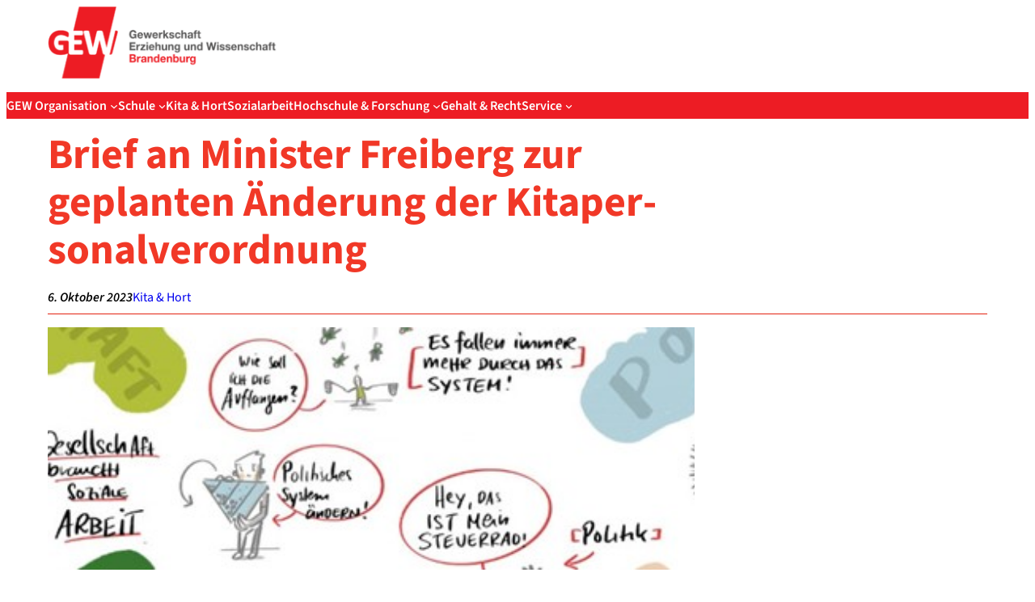

--- FILE ---
content_type: text/css
request_url: https://www.gew-brandenburg.de/wp-content/uploads/so-css/so-css-twentytwentytwo.css?ver=1740920916
body_size: 1440
content:
a {
  text-decoration: none;
}



.wp-elements-4f88b37e682c389b0906b8c0d4d84b46.taxonomy-category.has-text-color.has-secondary-color.has-background.wp-block-post-terms.has-medium-font-size 
  {
  letter-spacing: 2px;
  text-align: center;
  clip-path: polygon(2% 0, 100% 0%, 98% 100%, 0% 100%);
  -webkit-clip-path: polygon(2% 0, 100% 0%, 98% 100%, 0% 100%);
  /* transform: skew(-10deg); */
}

/*
.wp-block-post-featured-image img {
  -webkit-clip-path: polygon(3% 0, 100% 0%, 97% 100%, 0% 100%);
  clip-path: polygon(3% 0, 100% 0%, 97% 100%, 0% 100%);
*/

.gewbutton {
 
  width:70px;
	font-size:15px;
	font-family:"IBM Plex Sans";
  height:30px;
  color:#fff;
  font-weight:bold;
  background:#ED1C24;
	clip-path: polygon(2% 0, 100% 0%, 98% 100%, 0% 100%);
  -webkit-clip-path: polygon(2% 0, 100% 0%, 98% 100%, 0% 100%);
}

.gewbutton:hover {
  background: #FF514D
}

/*
Events Manager nach 02-2025
*/

.em.em-list {
    grid-gap: 0;
    display: contents;
}
.em-item-image.has-placeholder {
    display: none !important;
}

.em hr  {
    margin-top: 15px !important;
    margin-bottom: 25px !important;
		background: black;
		height: 1px;
  	border: 0px;
}


/*
Angaben für Formulare mit Contact Form 7
*/

    /* CSS-Resets für alle Elemente innerhalb des Formulars */





    #custom-cf7-form * {
        margin: 0 !important;
        padding: 0 !important;
        box-sizing: border-box !important;
        line-height: 1 !important; /* Zeilenabstand auf 1 gesetzt */
        font-family: Arial, sans-serif !important;
    }

    /* Responsive Design: Eine Spalte auf kleinen Bildschirmen */
    @media (max-width: 768px) {
        #custom-cf7-form .form-columns {
            flex-direction: column !important;
        }
    }

    /* Spezifische Stile für das Formular */
    #custom-cf7-form .form-container {
        max-width: 1000px !important;
        margin: 0 auto !important;
        background: #fff !important;
        padding: 20px !important;
        border-radius: 8px !important;
        box-shadow: 0 0 10px rgba(0, 0, 0, 0.1) !important;
    }

    #custom-cf7-form .form-columns {
        display: flex !important;
        gap: 20px !important;
    }

    #custom-cf7-form .form-column {
        flex: 1 !important;
    }

    #custom-cf7-form .form-group {
        margin-bottom: 15px !important;
    }

    #custom-cf7-form .form-group label {
        display: block !important;
        font-weight: bold !important;
        margin-bottom: 15px !important;
    }

    #custom-cf7-form .form-group input[type="text"],
    #custom-cf7-form .form-group input[type="email"],
    #custom-cf7-form .form-group textarea {
        width: 100% !important;
        padding: 10px !important;
        border: 1px solid #ccc !important;
        border-radius: 4px !important;
        font-size: 16px !important;
    }

    #custom-cf7-form .form-group input[type="radio"],
    #custom-cf7-form .form-group input[type="checkbox"] {
        margin-right: 5px !important;
    }

    #custom-cf7-form .form-group .radio-group,
    #custom-cf7-form .form-group .checkbox-group {
        display: flex !important;
        align-items: center !important;
        margin-bottom: 10px !important;
    }

    #custom-cf7-form .form-group .radio-group label,
    #custom-cf7-form .form-group .checkbox-group label {
        font-weight: normal !important;
        margin-right: 20px !important;
    }

    #custom-cf7-form .form-group textarea {
        resize: vertical !important;
        height: 100px !important;
    }

    #custom-cf7-form .form-group .submit-button {
        background-color: #ed1c24 !important;
        color: #fff !important;
        padding: 10px 20px !important;
        border: none !important;
        border-radius: 4px !important;
        cursor: pointer !important;
        font-size: 16px !important;
    }

    #custom-cf7-form .form-group .submit-button:hover {
        background-color: #c8161d !important;
    }

    #custom-cf7-form .form-group .inline-fields {
        display: flex !important;
        gap: 10px !important;
    }

    #custom-cf7-form .form-group .inline-fields .form-group {
        flex: 1 !important;
    }

    #custom-cf7-form .form-group .inline-fields .form-group label {
        margin-bottom: 5px !important;
    }

    /* Stil für den Ausklapp-Button */
    #custom-cf7-form .toggle-triger-fields {
        background-color: #ed1c24 !important; /* Farbe wie der Senden-Button */
        color: #fff !important;
        padding: 10px 20px !important;
        border: none !important;
        border-radius: 4px !important;
        cursor: pointer !important;
        font-size: 16px !important;
        width: 100%;
    }

    #custom-cf7-form .toggle-triger-fields:hover {
        background-color: #c8161d !important; /* Hover-Farbe wie der Senden-Button */
    }

    /* Stil für den letzten Radio-Button */
    #custom-cf7-form .daten-radio label {
        display: block !important;
        text-align: left !important;
        white-space: normal !important; /* Textumbruch erlauben */
    }